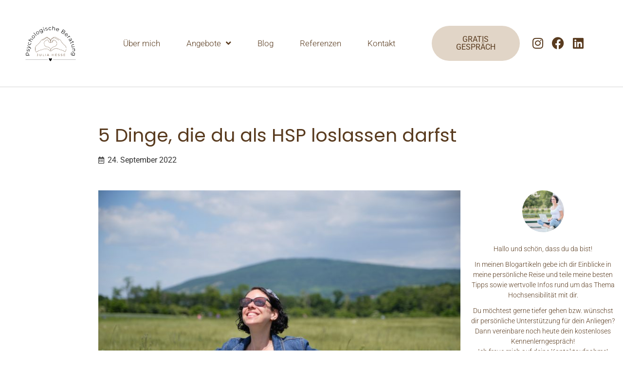

--- FILE ---
content_type: text/css
request_url: https://authentisch-ich.at/wp-content/uploads/elementor/css/post-5.css?ver=1768786302
body_size: 594
content:
.elementor-kit-5{--e-global-color-primary:#593B1F;--e-global-color-secondary:#FFF8F4;--e-global-color-text:#593B1F;--e-global-color-accent:#61CE70;--e-global-color-f70e53a:#E1D5C7;--e-global-typography-primary-font-family:"Poppins";--e-global-typography-primary-font-size:65px;--e-global-typography-primary-font-weight:normal;--e-global-typography-secondary-font-family:"Poppins";--e-global-typography-secondary-font-size:42px;--e-global-typography-secondary-font-weight:400;--e-global-typography-text-font-family:"Roboto";--e-global-typography-text-font-size:18px;--e-global-typography-text-font-weight:200;--e-global-typography-text-text-transform:none;--e-global-typography-text-font-style:normal;--e-global-typography-text-text-decoration:none;--e-global-typography-text-letter-spacing:0px;--e-global-typography-accent-font-family:"Roboto";--e-global-typography-accent-font-size:14px;--e-global-typography-accent-font-weight:500;--e-global-typography-fb6cad5-font-family:"Roboto";--e-global-typography-fb6cad5-font-size:18px;--e-global-typography-fb6cad5-font-weight:300;--e-global-typography-fb6cad5-text-transform:none;--e-global-typography-fb6cad5-font-style:normal;--e-global-typography-fb6cad5-text-decoration:none;--e-global-typography-fb6cad5-letter-spacing:0px;}.elementor-kit-5 button,.elementor-kit-5 input[type="button"],.elementor-kit-5 input[type="submit"],.elementor-kit-5 .elementor-button{background-color:#E1D5C7;color:#593B1F;}.elementor-kit-5 e-page-transition{background-color:#FFBC7D;}.elementor-section.elementor-section-boxed > .elementor-container{max-width:1500px;}.e-con{--container-max-width:1500px;}.elementor-widget:not(:last-child){margin-block-end:20px;}.elementor-element{--widgets-spacing:20px 20px;--widgets-spacing-row:20px;--widgets-spacing-column:20px;}{}h1.entry-title{display:var(--page-title-display);}.site-header .header-inner{width:100%;max-width:100%;}.site-header{padding-inline-end:0px;padding-inline-start:0px;}.site-header .site-branding .site-logo img{width:336px;max-width:336px;}.site-header .site-navigation ul.menu li a{color:var( --e-global-color-primary );}.site-header .site-navigation-toggle .site-navigation-toggle-icon{color:var( --e-global-color-primary );}.site-header .site-navigation .menu li{font-family:"Roboto", Sans-serif;font-size:18px;font-weight:300;text-transform:none;font-style:normal;text-decoration:none;letter-spacing:0px;}.site-footer .footer-inner{width:980px;max-width:100%;}.site-footer .site-branding .site-logo img{width:259px;max-width:259px;}footer .footer-inner .site-navigation a{color:var( --e-global-color-primary );font-family:"Roboto", Sans-serif;font-size:14px;font-weight:300;}@media(max-width:1024px){.elementor-section.elementor-section-boxed > .elementor-container{max-width:1024px;}.e-con{--container-max-width:1024px;}.site-header .header-inner{width:972px;max-width:100%;}.site-header{padding-inline-end:4%;padding-inline-start:4%;}.site-header .site-branding .site-logo img{width:259px;max-width:259px;}.site-footer .footer-inner{width:496px;max-width:100%;}.site-footer .site-branding .site-logo img{width:196px;max-width:196px;}}@media(max-width:767px){.elementor-section.elementor-section-boxed > .elementor-container{max-width:767px;}.e-con{--container-max-width:767px;}.site-header .header-inner{width:434px;max-width:100%;}.site-header{padding-inline-end:10px;padding-inline-start:10px;}.site-header .site-branding .site-logo img{width:222px;max-width:222px;}.site-footer .footer-inner{width:145px;max-width:100%;}.site-footer .site-branding .site-logo img{width:88px;max-width:88px;}}

--- FILE ---
content_type: text/css
request_url: https://authentisch-ich.at/wp-content/uploads/elementor/css/post-2230.css?ver=1768786302
body_size: 1151
content:
.elementor-2230 .elementor-element.elementor-element-26b6a345 > .elementor-container > .elementor-column > .elementor-widget-wrap{align-content:center;align-items:center;}.elementor-2230 .elementor-element.elementor-element-26b6a345:not(.elementor-motion-effects-element-type-background), .elementor-2230 .elementor-element.elementor-element-26b6a345 > .elementor-motion-effects-container > .elementor-motion-effects-layer{background-color:#ffffff;}.elementor-2230 .elementor-element.elementor-element-26b6a345 > .elementor-container{max-width:1280px;}.elementor-2230 .elementor-element.elementor-element-26b6a345{border-style:solid;border-width:0px 0px 1px 0px;border-color:#d6d6d6;transition:background 0.3s, border 0.3s, border-radius 0.3s, box-shadow 0.3s;padding:5px 20px 5px 20px;}.elementor-2230 .elementor-element.elementor-element-26b6a345 > .elementor-background-overlay{transition:background 0.3s, border-radius 0.3s, opacity 0.3s;}.elementor-2230 .elementor-element.elementor-element-50b908bf > .elementor-container > .elementor-column > .elementor-widget-wrap{align-content:center;align-items:center;}.elementor-2230 .elementor-element.elementor-element-59d0148a > .elementor-element-populated{padding:0px 0px 0px 0px;}.elementor-bc-flex-widget .elementor-2230 .elementor-element.elementor-element-7db424b7.elementor-column .elementor-widget-wrap{align-items:center;}.elementor-2230 .elementor-element.elementor-element-7db424b7.elementor-column.elementor-element[data-element_type="column"] > .elementor-widget-wrap.elementor-element-populated{align-content:center;align-items:center;}.elementor-2230 .elementor-element.elementor-element-7db424b7.elementor-column > .elementor-widget-wrap{justify-content:space-evenly;}.elementor-2230 .elementor-element.elementor-element-1a5706cf .elementor-menu-toggle{margin:0 auto;background-color:rgba(255,255,255,0);}.elementor-2230 .elementor-element.elementor-element-1a5706cf .elementor-nav-menu .elementor-item{font-family:"Roboto", Sans-serif;font-size:17px;font-weight:300;text-transform:none;font-style:normal;text-decoration:none;letter-spacing:0px;}.elementor-2230 .elementor-element.elementor-element-1a5706cf .elementor-nav-menu--main .elementor-item{color:var( --e-global-color-text );fill:var( --e-global-color-text );padding-left:27px;padding-right:27px;}.elementor-2230 .elementor-element.elementor-element-1a5706cf .elementor-nav-menu--main:not(.e--pointer-framed) .elementor-item:before,
					.elementor-2230 .elementor-element.elementor-element-1a5706cf .elementor-nav-menu--main:not(.e--pointer-framed) .elementor-item:after{background-color:#E1D5C785;}.elementor-2230 .elementor-element.elementor-element-1a5706cf .e--pointer-framed .elementor-item:before,
					.elementor-2230 .elementor-element.elementor-element-1a5706cf .e--pointer-framed .elementor-item:after{border-color:#E1D5C785;}.elementor-2230 .elementor-element.elementor-element-1a5706cf .e--pointer-framed .elementor-item:before{border-width:3px;}.elementor-2230 .elementor-element.elementor-element-1a5706cf .e--pointer-framed.e--animation-draw .elementor-item:before{border-width:0 0 3px 3px;}.elementor-2230 .elementor-element.elementor-element-1a5706cf .e--pointer-framed.e--animation-draw .elementor-item:after{border-width:3px 3px 0 0;}.elementor-2230 .elementor-element.elementor-element-1a5706cf .e--pointer-framed.e--animation-corners .elementor-item:before{border-width:3px 0 0 3px;}.elementor-2230 .elementor-element.elementor-element-1a5706cf .e--pointer-framed.e--animation-corners .elementor-item:after{border-width:0 3px 3px 0;}.elementor-2230 .elementor-element.elementor-element-1a5706cf .e--pointer-underline .elementor-item:after,
					 .elementor-2230 .elementor-element.elementor-element-1a5706cf .e--pointer-overline .elementor-item:before,
					 .elementor-2230 .elementor-element.elementor-element-1a5706cf .e--pointer-double-line .elementor-item:before,
					 .elementor-2230 .elementor-element.elementor-element-1a5706cf .e--pointer-double-line .elementor-item:after{height:3px;}.elementor-2230 .elementor-element.elementor-element-1a5706cf{--e-nav-menu-horizontal-menu-item-margin:calc( 0px / 2 );}.elementor-2230 .elementor-element.elementor-element-1a5706cf .elementor-nav-menu--main:not(.elementor-nav-menu--layout-horizontal) .elementor-nav-menu > li:not(:last-child){margin-bottom:0px;}.elementor-2230 .elementor-element.elementor-element-1a5706cf .elementor-nav-menu--dropdown a:hover,
					.elementor-2230 .elementor-element.elementor-element-1a5706cf .elementor-nav-menu--dropdown a:focus,
					.elementor-2230 .elementor-element.elementor-element-1a5706cf .elementor-nav-menu--dropdown a.elementor-item-active,
					.elementor-2230 .elementor-element.elementor-element-1a5706cf .elementor-nav-menu--dropdown a.highlighted{background-color:var( --e-global-color-f70e53a );}.elementor-2230 .elementor-element.elementor-element-1a5706cf .elementor-nav-menu--dropdown a.elementor-item-active{background-color:var( --e-global-color-f70e53a );}.elementor-2230 .elementor-element.elementor-element-1a5706cf .elementor-nav-menu--dropdown .elementor-item, .elementor-2230 .elementor-element.elementor-element-1a5706cf .elementor-nav-menu--dropdown  .elementor-sub-item{font-family:"Montserrat", Sans-serif;}.elementor-2230 .elementor-element.elementor-element-bab0ce0 > .elementor-element-populated{padding:20px 10px 20px 10px;}.elementor-2230 .elementor-element.elementor-global-2065 .elementor-button:hover, .elementor-2230 .elementor-element.elementor-global-2065 .elementor-button:focus{background-color:var( --e-global-color-f70e53a );}.elementor-2230 .elementor-element.elementor-global-2065 .elementor-button{border-radius:40px 40px 40px 40px;padding:20px 30px 20px 30px;}.elementor-2230 .elementor-element.elementor-element-c1736c9 > .elementor-element-populated{padding:20px 10px 20px 10px;}.elementor-2230 .elementor-element.elementor-element-3af0f07{--grid-template-columns:repeat(3, auto);width:var( --container-widget-width, 71.713% );max-width:71.713%;--container-widget-width:71.713%;--container-widget-flex-grow:0;--grid-column-gap:9px;--grid-row-gap:0px;}.elementor-2230 .elementor-element.elementor-element-3af0f07 .elementor-widget-container{text-align:center;}.elementor-2230 .elementor-element.elementor-element-3af0f07 .elementor-social-icon{background-color:#FFFFFF;}.elementor-2230 .elementor-element.elementor-element-3af0f07 .elementor-social-icon i{color:var( --e-global-color-primary );}.elementor-2230 .elementor-element.elementor-element-3af0f07 .elementor-social-icon svg{fill:var( --e-global-color-primary );}.elementor-theme-builder-content-area{height:400px;}.elementor-location-header:before, .elementor-location-footer:before{content:"";display:table;clear:both;}@media(max-width:1024px){.elementor-2230 .elementor-element.elementor-element-26b6a345{padding:20px 20px 20px 20px;}}@media(max-width:767px){.elementor-2230 .elementor-element.elementor-element-26b6a345{padding:5px 5px 5px 05px;}.elementor-2230 .elementor-element.elementor-element-5a5263dc{width:30%;}.elementor-2230 .elementor-element.elementor-element-50b908bf{padding:0px 0px 0px 0px;}.elementor-2230 .elementor-element.elementor-element-7db424b7{width:20%;}.elementor-2230 .elementor-element.elementor-element-1a5706cf .elementor-nav-menu--main > .elementor-nav-menu > li > .elementor-nav-menu--dropdown, .elementor-2230 .elementor-element.elementor-element-1a5706cf .elementor-nav-menu__container.elementor-nav-menu--dropdown{margin-top:14px !important;}.elementor-2230 .elementor-element.elementor-element-bab0ce0{width:50%;}.elementor-2230 .elementor-element.elementor-element-c1736c9{width:50%;}}@media(min-width:768px){.elementor-2230 .elementor-element.elementor-element-5a5263dc{width:13.526%;}.elementor-2230 .elementor-element.elementor-element-7db424b7{width:55.553%;}.elementor-2230 .elementor-element.elementor-element-bab0ce0{width:16.267%;}.elementor-2230 .elementor-element.elementor-element-c1736c9{width:14.629%;}}@media(max-width:1024px) and (min-width:768px){.elementor-2230 .elementor-element.elementor-element-5a5263dc{width:25%;}.elementor-2230 .elementor-element.elementor-element-7db424b7{width:25%;}.elementor-2230 .elementor-element.elementor-element-bab0ce0{width:25%;}.elementor-2230 .elementor-element.elementor-element-c1736c9{width:25%;}}

--- FILE ---
content_type: text/css
request_url: https://authentisch-ich.at/wp-content/uploads/elementor/css/post-2277.css?ver=1768786362
body_size: 972
content:
.elementor-2277 .elementor-element.elementor-element-a15076a{--spacer-size:50px;}.elementor-2277 .elementor-element.elementor-element-5a0e392{text-align:start;}.elementor-2277 .elementor-element.elementor-element-5a0e392 .elementor-heading-title{font-family:"Poppins", Sans-serif;font-size:38px;font-weight:400;color:var( --e-global-color-text );}.elementor-2277 .elementor-element.elementor-element-67b97c9 .elementor-icon-list-icon{width:14px;}.elementor-2277 .elementor-element.elementor-element-67b97c9 .elementor-icon-list-icon i{font-size:14px;}.elementor-2277 .elementor-element.elementor-element-67b97c9 .elementor-icon-list-icon svg{--e-icon-list-icon-size:14px;}.elementor-2277 .elementor-element.elementor-element-673734c{--spacer-size:10px;}.elementor-2277 .elementor-element.elementor-element-3dd86ba{text-align:start;}.elementor-2277 .elementor-element.elementor-element-c0040f1 .elementor-author-box__avatar img{width:86px;height:86px;border-radius:50px;}body.rtl .elementor-2277 .elementor-element.elementor-element-c0040f1.elementor-author-box--layout-image-left .elementor-author-box__avatar,
					 body:not(.rtl) .elementor-2277 .elementor-element.elementor-element-c0040f1:not(.elementor-author-box--layout-image-above) .elementor-author-box__avatar{margin-right:17px;margin-left:0;}body:not(.rtl) .elementor-2277 .elementor-element.elementor-element-c0040f1.elementor-author-box--layout-image-right .elementor-author-box__avatar,
					 body.rtl .elementor-2277 .elementor-element.elementor-element-c0040f1:not(.elementor-author-box--layout-image-above) .elementor-author-box__avatar{margin-left:17px;margin-right:0;}.elementor-2277 .elementor-element.elementor-element-c0040f1.elementor-author-box--layout-image-above .elementor-author-box__avatar{margin-bottom:17px;}.elementor-2277 .elementor-element.elementor-element-c0040f1 .elementor-author-box__bio{color:var( --e-global-color-text );font-family:"Roboto", Sans-serif;font-size:14px;font-weight:300;}.elementor-2277 .elementor-element.elementor-element-7ad5b27 .elementor-button:hover, .elementor-2277 .elementor-element.elementor-element-7ad5b27 .elementor-button:focus{background-color:var( --e-global-color-f70e53a );}.elementor-2277 .elementor-element.elementor-element-7ad5b27 .elementor-button{border-radius:40px 40px 40px 40px;padding:20px 30px 20px 30px;}.elementor-2277 .elementor-element.elementor-element-d5429ba .elementor-toc__header-title{text-align:start;}.elementor-2277 .elementor-element.elementor-element-d5429ba{--header-color:var( --e-global-color-primary );--item-text-color:var( --e-global-color-primary );--item-text-hover-decoration:underline;}.elementor-2277 .elementor-element.elementor-element-d5429ba .elementor-toc__header, .elementor-2277 .elementor-element.elementor-element-d5429ba .elementor-toc__header-title{font-family:"Poppins", Sans-serif;font-size:20px;font-weight:400;}.elementor-2277 .elementor-element.elementor-element-d5429ba .elementor-toc__header{flex-direction:row;}.elementor-2277 .elementor-element.elementor-element-d5429ba .elementor-toc__list-item{font-family:"Roboto", Sans-serif;font-size:18px;font-weight:400;}.elementor-2277 .elementor-element.elementor-element-c1c05a9{text-align:justify;color:var( --e-global-color-text );font-family:"Roboto", Sans-serif;font-size:18px;font-weight:300;text-transform:none;font-style:normal;line-height:30px;}.elementor-2277 .elementor-element.elementor-element-6e6ff40 .elementor-button:hover, .elementor-2277 .elementor-element.elementor-element-6e6ff40 .elementor-button:focus{background-color:var( --e-global-color-f70e53a );}.elementor-2277 .elementor-element.elementor-element-6e6ff40 .elementor-button{border-radius:40px 40px 40px 40px;padding:20px 30px 20px 30px;}.elementor-2277 .elementor-element.elementor-element-1b9f73a{--spacer-size:50px;}.elementor-2277 .elementor-element.elementor-element-50581210{padding:0% 16% 0% 16%;}.elementor-2277 .elementor-element.elementor-element-5ae94f05 > .elementor-element-populated{padding:0px 0px 0px 0px;}.elementor-2277 .elementor-element.elementor-element-297eaf7d{--grid-row-gap:50px;--grid-column-gap:50px;}.elementor-2277 .elementor-element.elementor-element-297eaf7d .elementor-posts-container .elementor-post__thumbnail{padding-bottom:calc( 0.66 * 100% );}.elementor-2277 .elementor-element.elementor-element-297eaf7d:after{content:"0.66";}.elementor-2277 .elementor-element.elementor-element-297eaf7d .elementor-post__thumbnail__link{width:100%;}.elementor-2277 .elementor-element.elementor-element-297eaf7d .elementor-post__meta-data span + span:before{content:"///";}.elementor-2277 .elementor-element.elementor-element-297eaf7d.elementor-posts--thumbnail-left .elementor-post__thumbnail__link{margin-right:20px;}.elementor-2277 .elementor-element.elementor-element-297eaf7d.elementor-posts--thumbnail-right .elementor-post__thumbnail__link{margin-left:20px;}.elementor-2277 .elementor-element.elementor-element-297eaf7d.elementor-posts--thumbnail-top .elementor-post__thumbnail__link{margin-bottom:20px;}.elementor-2277 .elementor-element.elementor-element-297eaf7d .elementor-post__title, .elementor-2277 .elementor-element.elementor-element-297eaf7d .elementor-post__title a{color:#000000;font-family:"Montserrat", Sans-serif;font-size:16px;font-weight:300;}.elementor-2277 .elementor-element.elementor-element-297eaf7d .elementor-post__title{margin-bottom:10px;}.elementor-2277 .elementor-element.elementor-element-00f9e11{--spacer-size:50px;}@media(max-width:1024px){.elementor-2277 .elementor-element.elementor-element-50581210{margin-top:50px;margin-bottom:0px;padding:0% 10% 0% 10%;}}@media(min-width:768px){.elementor-2277 .elementor-element.elementor-element-6020be6{width:14.999%;}.elementor-2277 .elementor-element.elementor-element-904c361{width:59.666%;}.elementor-2277 .elementor-element.elementor-element-ce9851f{width:24.999%;}.elementor-2277 .elementor-element.elementor-element-b6c6df0{width:14.999%;}.elementor-2277 .elementor-element.elementor-element-1c9eee7{width:59.666%;}.elementor-2277 .elementor-element.elementor-element-d7215af{width:24.999%;}.elementor-2277 .elementor-element.elementor-element-2e8601f{width:14.999%;}.elementor-2277 .elementor-element.elementor-element-a3bea11{width:59.666%;}.elementor-2277 .elementor-element.elementor-element-2988b06{width:24.999%;}.elementor-2277 .elementor-element.elementor-element-73de4d5{width:14.999%;}.elementor-2277 .elementor-element.elementor-element-7cdb4fc{width:59.666%;}.elementor-2277 .elementor-element.elementor-element-ec44ebc{width:24.999%;}.elementor-2277 .elementor-element.elementor-element-a518a07{width:13.065%;}.elementor-2277 .elementor-element.elementor-element-3a2c561{width:61.6%;}.elementor-2277 .elementor-element.elementor-element-e32444f{width:24.999%;}}@media(max-width:767px){.elementor-2277 .elementor-element.elementor-element-5a0e392 .elementor-heading-title{font-size:31px;}.elementor-2277 .elementor-element.elementor-element-d5429ba .elementor-toc__header, .elementor-2277 .elementor-element.elementor-element-d5429ba .elementor-toc__header-title{font-size:16px;}.elementor-2277 .elementor-element.elementor-element-c1c05a9 > .elementor-widget-container{padding:0px 15px 0px 15px;}.elementor-2277 .elementor-element.elementor-element-c1c05a9{text-align:justify;font-size:16px;}.elementor-2277 .elementor-element.elementor-element-50581210{padding:0% 5% 0% 5%;}.elementor-2277 .elementor-element.elementor-element-297eaf7d .elementor-posts-container .elementor-post__thumbnail{padding-bottom:calc( 0.5 * 100% );}.elementor-2277 .elementor-element.elementor-element-297eaf7d:after{content:"0.5";}.elementor-2277 .elementor-element.elementor-element-297eaf7d .elementor-post__thumbnail__link{width:100%;}}